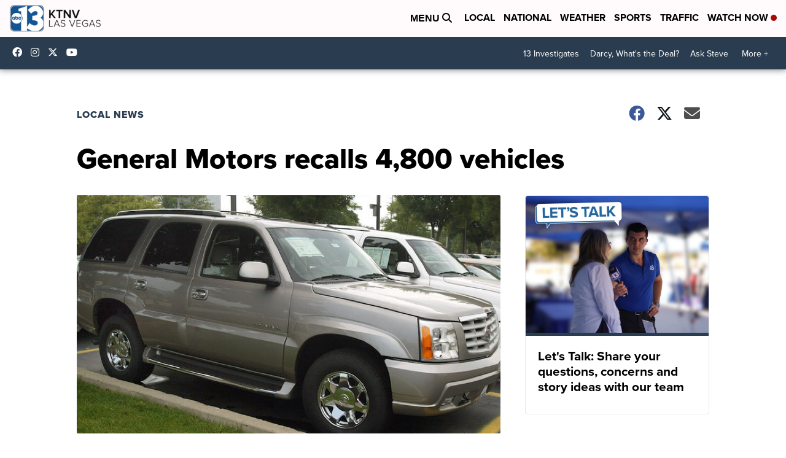

--- FILE ---
content_type: application/javascript; charset=utf-8
request_url: https://fundingchoicesmessages.google.com/f/AGSKWxUZ_Y8Nv7E_3wPwU80ZyAHsuTX9Fl9n28zSV2LR2jMRT2y9eEuPhQpnQXbZ6-3daBj20ZwjNjWlG7ZEhA1-j_aF6cto34GwrFBUYz7yR0KkNSyIKW8t0oDzgWXZPz-bxzso60haOARdbdMg_UUgQNt3qNCSlnnyXx1U7WUZQJk-kVAfRRn8-u6OCHt-/_/topadImg./adimg./ads-top./ad-feature-/sideads.
body_size: -1288
content:
window['6f3ca4c9-e63f-431f-9311-489cc6b25ff2'] = true;